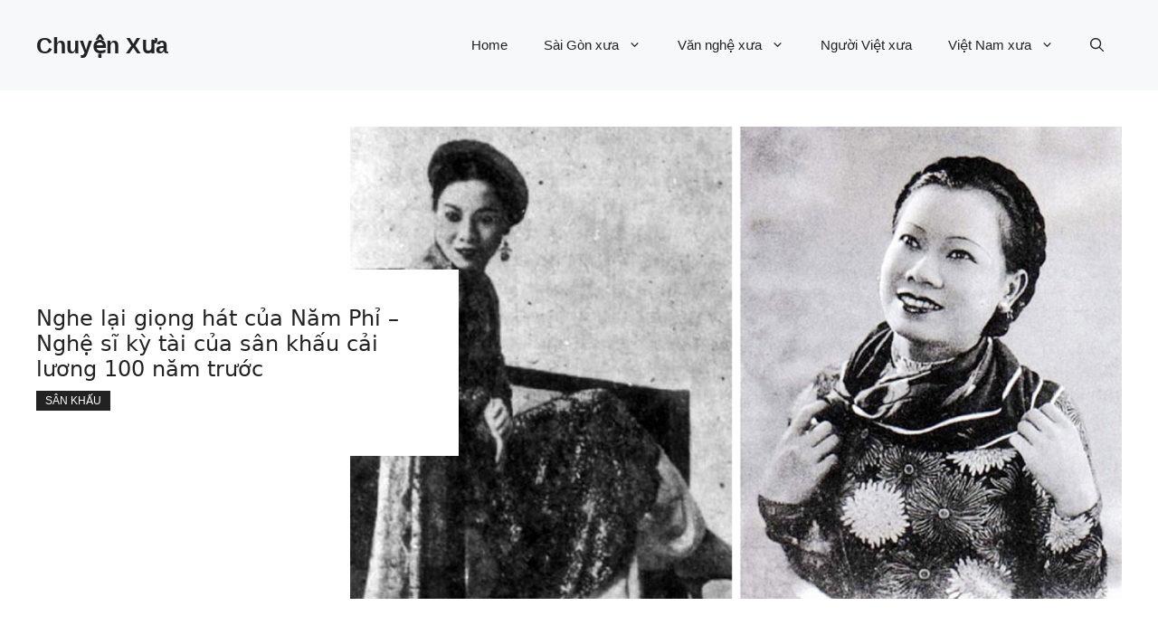

--- FILE ---
content_type: text/html; charset=utf-8
request_url: https://www.google.com/recaptcha/api2/aframe
body_size: 270
content:
<!DOCTYPE HTML><html><head><meta http-equiv="content-type" content="text/html; charset=UTF-8"></head><body><script nonce="ZuDSkeSMxwLikNGk9EP13Q">/** Anti-fraud and anti-abuse applications only. See google.com/recaptcha */ try{var clients={'sodar':'https://pagead2.googlesyndication.com/pagead/sodar?'};window.addEventListener("message",function(a){try{if(a.source===window.parent){var b=JSON.parse(a.data);var c=clients[b['id']];if(c){var d=document.createElement('img');d.src=c+b['params']+'&rc='+(localStorage.getItem("rc::a")?sessionStorage.getItem("rc::b"):"");window.document.body.appendChild(d);sessionStorage.setItem("rc::e",parseInt(sessionStorage.getItem("rc::e")||0)+1);localStorage.setItem("rc::h",'1768946365641');}}}catch(b){}});window.parent.postMessage("_grecaptcha_ready", "*");}catch(b){}</script></body></html>

--- FILE ---
content_type: application/javascript
request_url: https://mail.yeubinhduong.com/wp-content/plugins/auto-load-next-post-master/assets/js/frontend/auto-load-next-post.min.js?ver=1.6.0-beta.1
body_size: 1562
content:
/*! Auto Load Next Post v1.6.0-beta.1 Thursday 5th September 2019 22:50:39 PM GMT+0200 */
var version=auto_load_next_post_params.alnp_version,content_container=auto_load_next_post_params.alnp_content_container,post_title_selector=auto_load_next_post_params.alnp_title_selector,nav_container=auto_load_next_post_params.alnp_navigation_container,comments_container=auto_load_next_post_params.alnp_comments_container,remove_comments=auto_load_next_post_params.alnp_remove_comments,track_pageviews=auto_load_next_post_params.alnp_google_analytics,is_customizer=auto_load_next_post_params.alnp_is_customizer,is_mobile=auto_load_next_post_params.alnp_is_mobile,event_on_load=auto_load_next_post_params.alnp_event_on_load,event_on_entering=auto_load_next_post_params.alnp_event_on_entering,post_title=window.document.title,curr_url=window.location.href,orig_curr_url=window.location.href,post_count=0,post_url=curr_url,overridden_post_url="",stop_reading=!1,scroll_up=!1,article_container="article",ready=auto_load_next_post_params.alnp_load_in_footer,disable_mobile=auto_load_next_post_params.alnp_disable_mobile;!function(s){if("undefined"==typeof auto_load_next_post_params)return;if("yes"==is_mobile&&disable_mobile)return;if(content_container.length<=0)return;if(post_title_selector.length<=0)return;if(nav_container.length<=0)return;function t(){if(s("article").length<=0&&(article_container="div"),!(-1<orig_curr_url.indexOf("#comments")||orig_curr_url.match(/#comment-*([0-9]+)/)||-1<orig_curr_url.indexOf("#respond"))){s(content_container).prepend('<hr style="height:0px;margin:0px;padding:0px;border:none;" data-powered-by="alnp" data-initial-post="true" data-title="'+post_title+'" data-url="'+orig_curr_url+'"/>'),s(content_container).find(article_container).attr("data-initial-post",!0);var t=s(content_container).find(article_container).attr("id");void 0!==t&&0<t.length&&(t=t.replace("post-",""),s(content_container).find("article[data-initial-post]").prev().attr("data-post-id",t)),"yes"===remove_comments&&(s(comments_container).remove(),0<s("#disqus_thread").length&&s("#disqus_thread").remove()),p(),s("body").on("alnp-post-changed",function(t,e,r,n,a,o){"yes"==track_pageviews&&"yes"!=is_customizer&&("undefined"==typeof _gaq&&"undefined"==typeof ga&&"undefined"==typeof __gaTracker||(r=r.replace(/https?:\/\/[^\/]+/i,""),"undefined"!=typeof _gaq&&null!==_gaq&&_gaq.push(["_trackPageview",r]),"undefined"!=typeof ga&&null!==ga&&ga("send","pageview",r),"undefined"!=typeof __gaTracker&&null!==__gaTracker&&__gaTracker("send","pageview",r)))}),s("body").on("mousewheel",function(t){scroll_up=0<t.originalEvent.wheelDelta}),is_customizer||History.Adapter.bind(window,"statechange",function(){var t=History.getState();if(scroll_up){var e=History.savedStates;if(e[e.length-2].url===orig_curr_url)return void(window.location=document.referrer)}if(t.url!=curr_url){var r=s('hr[data-url="'+t.url+'"]').next(article_container).find(post_title_selector);if(0<r.length){var n=r[0].dataset.title;History.pushState(null,n,t.url),s("html, body").animate({scrollTop:r.offset().top-100},1e3,function(){s("body").trigger("alnp-previous-post",[r])})}}})}}function p(){0<post_count&&s('hr[data-powered-by="alnp"]').on("scrollSpy:enter",e),s('hr[data-powered-by="alnp"]').on("scrollSpy:exit",r),s('hr[data-powered-by="alnp"]').scrollSpy()}function d(t,e){if("string"==typeof t){var r=jQuery("body");t=t.split(",");for(var n=0;n<t.length;n++)t[n]=t[n].replace(/^\s\s*/,"").replace(/\s\s*$/,""),r.trigger(t[n],e);return this}}function e(){var t=s(this);s("body").trigger("alnp-enter",[t]),d(event_on_entering,[t]),n(t,"enter")}function r(){var t=s(this);s("body").trigger("alnp-leave",[t]),n(t,"leave")}function n(t,e){var r=s(t),n=r.attr("data-url"),a=r.attr("data-title"),o=r.attr("data-post-id"),i=r.attr("data-initial-post"),_=r.offset(),l=s(document).scrollTop();_.top-l<=200&&curr_url!=n&&(curr_url=n,is_customizer||History.pushState(null,a,n),s("body").trigger("alnp-post-changed",[a,n,o,post_count,stop_reading,i])),"leave"==e&&function(){if(stop_reading)return;if(overridden_post_url="",s(nav_container).length<=0)return;(post_url=s(nav_container).find('a[rel="prev"]').attr("href"))||(post_url=s(nav_container).find('a[rel="previous"]').attr("href"));"yes"==is_customizer&&(post_url=post_url.substring(0,post_url.indexOf("?")));s("body").trigger("alnp-post-url",[post_count,post_url]),overridden_post_url&&(post_url=overridden_post_url);if(!post_url)return;var t="";if(-1<post_url.indexOf("?p="))t=post_url+"&alnp=1";else{var e="alnp/";"/"!=post_url.charAt(post_url.length-1)&&(e="/"+e),t=post_url+e}s(nav_container).remove(),s.get(t,function(t){var e=s("<div>"+t+"</div>");s("body").trigger("alnp-post-data",[e]),t=e.html();var r='<hr style="height:0px;margin:0px;padding:0px;border:none;" data-powered-by="alnp" data-initial-post="false" data-url="'+post_url+'"/>',n=s(r+t),a=n.find(post_title_selector),o=s(e).find(article_container).attr("id"),i=[a.text(),post_url,o,post_count];void 0!==o&&""!==o&&(o=o.replace("post-","")),s(content_container).append(n),s(article_container+'[id="post-'+o+'"]').attr("data-initial-post",!1),"yes"===remove_comments&&(s(comments_container).remove(),0<s("#disqus_thread").length&&s("#disqus_thread").remove()),s('hr[data-url="'+post_url+'"]').attr("data-title",a.text()).attr("data-post-id",o),p(),post_count+=1,s("body").trigger("alnp-post-loaded",i),d(event_on_load,i)})}()}0==ready&&s(document).ready(function(){t()}),ready&&t()}(jQuery);